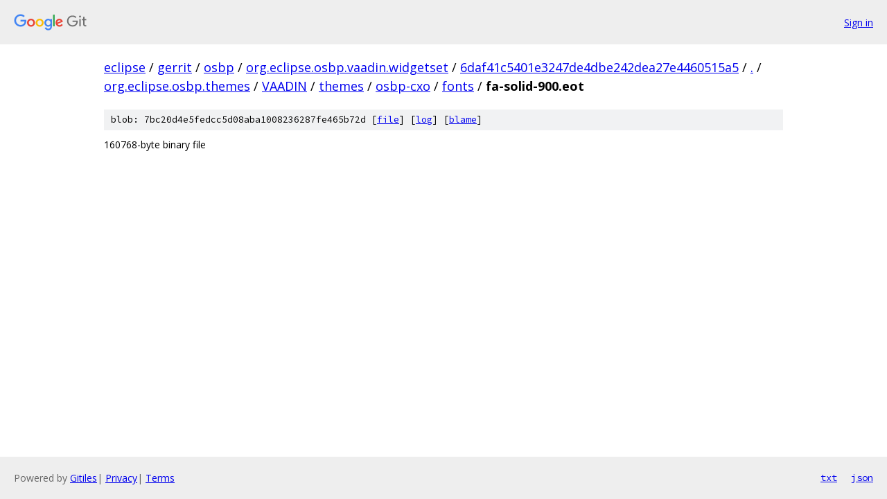

--- FILE ---
content_type: text/html; charset=utf-8
request_url: https://eclipse.googlesource.com/gerrit/osbp/org.eclipse.osbp.vaadin.widgetset/+/6daf41c5401e3247de4dbe242dea27e4460515a5/org.eclipse.osbp.themes/VAADIN/themes/osbp-cxo/fonts/fa-solid-900.eot
body_size: 757
content:
<!DOCTYPE html><html lang="en"><head><meta charset="utf-8"><meta name="viewport" content="width=device-width, initial-scale=1"><title>org.eclipse.osbp.themes/VAADIN/themes/osbp-cxo/fonts/fa-solid-900.eot - gerrit/osbp/org.eclipse.osbp.vaadin.widgetset - Git at Google</title><link rel="stylesheet" type="text/css" href="/+static/base.css"><link rel="stylesheet" type="text/css" href="/+static/prettify/prettify.css"><!-- default customHeadTagPart --></head><body class="Site"><header class="Site-header"><div class="Header"><a class="Header-image" href="/"><img src="//www.gstatic.com/images/branding/lockups/2x/lockup_git_color_108x24dp.png" width="108" height="24" alt="Google Git"></a><div class="Header-menu"> <a class="Header-menuItem" href="https://accounts.google.com/AccountChooser?faa=1&amp;continue=https://eclipse.googlesource.com/login/gerrit/osbp/org.eclipse.osbp.vaadin.widgetset/%2B/6daf41c5401e3247de4dbe242dea27e4460515a5/org.eclipse.osbp.themes/VAADIN/themes/osbp-cxo/fonts/fa-solid-900.eot">Sign in</a> </div></div></header><div class="Site-content"><div class="Container "><div class="Breadcrumbs"><a class="Breadcrumbs-crumb" href="/?format=HTML">eclipse</a> / <a class="Breadcrumbs-crumb" href="/gerrit/">gerrit</a> / <a class="Breadcrumbs-crumb" href="/gerrit/osbp/">osbp</a> / <a class="Breadcrumbs-crumb" href="/gerrit/osbp/org.eclipse.osbp.vaadin.widgetset/">org.eclipse.osbp.vaadin.widgetset</a> / <a class="Breadcrumbs-crumb" href="/gerrit/osbp/org.eclipse.osbp.vaadin.widgetset/+/6daf41c5401e3247de4dbe242dea27e4460515a5">6daf41c5401e3247de4dbe242dea27e4460515a5</a> / <a class="Breadcrumbs-crumb" href="/gerrit/osbp/org.eclipse.osbp.vaadin.widgetset/+/6daf41c5401e3247de4dbe242dea27e4460515a5/">.</a> / <a class="Breadcrumbs-crumb" href="/gerrit/osbp/org.eclipse.osbp.vaadin.widgetset/+/6daf41c5401e3247de4dbe242dea27e4460515a5/org.eclipse.osbp.themes">org.eclipse.osbp.themes</a> / <a class="Breadcrumbs-crumb" href="/gerrit/osbp/org.eclipse.osbp.vaadin.widgetset/+/6daf41c5401e3247de4dbe242dea27e4460515a5/org.eclipse.osbp.themes/VAADIN?autodive=0">VAADIN</a> / <a class="Breadcrumbs-crumb" href="/gerrit/osbp/org.eclipse.osbp.vaadin.widgetset/+/6daf41c5401e3247de4dbe242dea27e4460515a5/org.eclipse.osbp.themes/VAADIN/themes">themes</a> / <a class="Breadcrumbs-crumb" href="/gerrit/osbp/org.eclipse.osbp.vaadin.widgetset/+/6daf41c5401e3247de4dbe242dea27e4460515a5/org.eclipse.osbp.themes/VAADIN/themes/osbp-cxo">osbp-cxo</a> / <a class="Breadcrumbs-crumb" href="/gerrit/osbp/org.eclipse.osbp.vaadin.widgetset/+/6daf41c5401e3247de4dbe242dea27e4460515a5/org.eclipse.osbp.themes/VAADIN/themes/osbp-cxo/fonts">fonts</a> / <span class="Breadcrumbs-crumb">fa-solid-900.eot</span></div><div class="u-sha1 u-monospace BlobSha1">blob: 7bc20d4e5fedcc5d08aba1008236287fe465b72d [<a href="/gerrit/osbp/org.eclipse.osbp.vaadin.widgetset/+/6daf41c5401e3247de4dbe242dea27e4460515a5/org.eclipse.osbp.themes/VAADIN/themes/osbp-cxo/fonts/fa-solid-900.eot">file</a>] [<a href="/gerrit/osbp/org.eclipse.osbp.vaadin.widgetset/+log/6daf41c5401e3247de4dbe242dea27e4460515a5/org.eclipse.osbp.themes/VAADIN/themes/osbp-cxo/fonts/fa-solid-900.eot">log</a>] [<a href="/gerrit/osbp/org.eclipse.osbp.vaadin.widgetset/+blame/6daf41c5401e3247de4dbe242dea27e4460515a5/org.eclipse.osbp.themes/VAADIN/themes/osbp-cxo/fonts/fa-solid-900.eot">blame</a>]</div><div class="FileContents-binary">160768-byte binary file</div></div> <!-- Container --></div> <!-- Site-content --><footer class="Site-footer"><div class="Footer"><span class="Footer-poweredBy">Powered by <a href="https://gerrit.googlesource.com/gitiles/">Gitiles</a>| <a href="https://policies.google.com/privacy">Privacy</a>| <a href="https://policies.google.com/terms">Terms</a></span><span class="Footer-formats"><a class="u-monospace Footer-formatsItem" href="?format=TEXT">txt</a> <a class="u-monospace Footer-formatsItem" href="?format=JSON">json</a></span></div></footer></body></html>